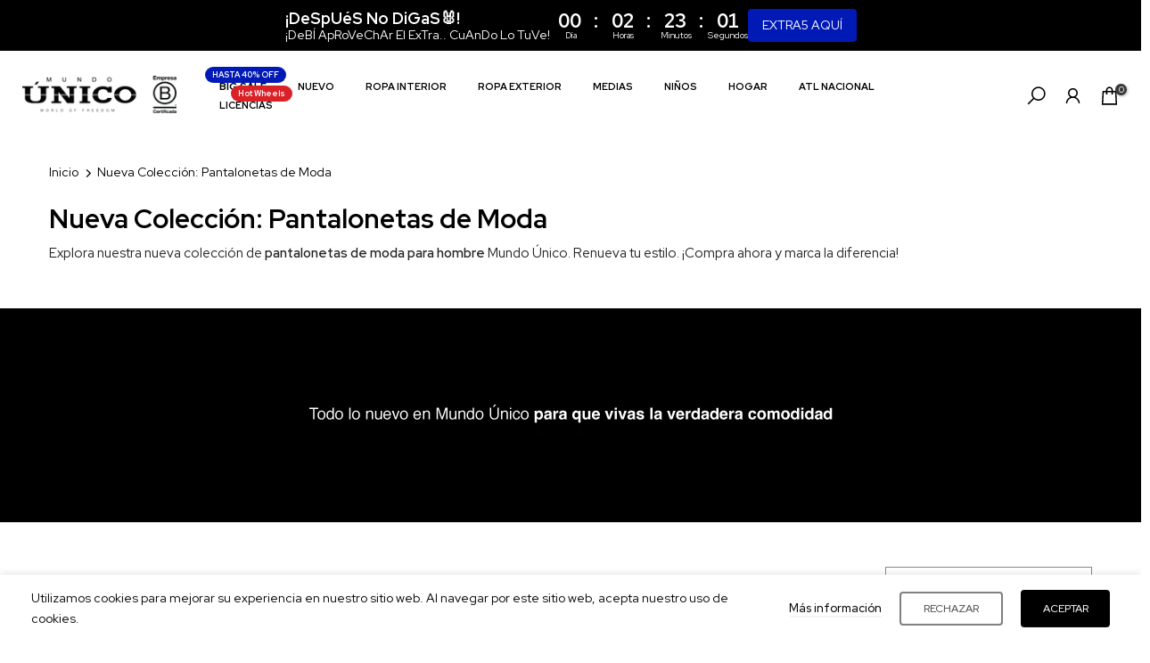

--- FILE ---
content_type: text/html; charset=utf-8
request_url: https://mundounico.com.co/collections/nueva-coleccion-pantalonetas-hombre/?section_id=facets
body_size: 1188
content:
<div id="shopify-section-facets" class="shopify-section t4s-section-filter t4s-section-admn2-fixed">

<div data-filter-links id="t4s-filter-hidden" class="t4s-filter-hidden is--t4s-filter-native t4s-drawer t4s-drawer__left" aria-hidden="true">
   <div class="t4s-drawer__header">
      <span>Filtrar</span>
      <button class="t4s-drawer__close" data-drawer-close aria-label="Cerrar búsqueda"><svg class="t4s-iconsvg-close" role="presentation" viewBox="0 0 16 14" width="16"><path d="M15 0L1 14m14 0L1 0" stroke="currentColor" fill="none" fill-rule="evenodd"></path></svg></button>
   </div>

   <div class="t4s-drawer__content">
      <div class="t4s-drawer__main">
         <div data-t4s-scroll-me class="t4s-drawer__scroll t4s-current-scrollbar">
            <form id="FacetFiltersForm" data-sidebar-links class="t4s-facets__form t4s-row t4s-g-0"><div class="custom-filter-block">
                           <h5 onclick="showFilter(1)" class="t4s-facet-title">Silueta<i class="las la-angle-down"></i></h5>
                           <div style="display:none;"" id="blockid_1" class="t4s-col-item t4s-col-12 t4s-facet is--blockidsilueta">
                                 <div class="t4s-facet-content">
                                    <ul class="t4s-filter__values is--style-checkbox t4s-current-scrollbar"><li ><a href="/collections/nueva-coleccion-pantalonetas-hombre?filter.p.m.custom.silueta=SUNGA"><div class="t4s-checkbox-wrapper t4s-pr t4s-oh"><svg focusable="false" viewBox="0 0 24 24" width="14" height="14" role="presentation"><path fill="currentColor" d="M9 20l-7-7 3-3 4 4L19 4l3 3z"></path></svg></div>SUNGA<span class="t4s-value-count">(7)</span></a></li></ul>
                                 </div>
                           </div>
                          </div><div class="custom-filter-block">
                           <h5 onclick="showFilter(2)" class="t4s-facet-title">Talla<i class="las la-angle-down"></i></h5>
                           <div style="display:none;"" id="blockid_2" class="t4s-col-item t4s-col-12 t4s-facet is--blockidtalla">
                                 <div class="t4s-facet-content">
                                    <ul class="t4s-filter__values is--style-checkbox t4s-current-scrollbar"><li ><a href="/collections/nueva-coleccion-pantalonetas-hombre?filter.v.option.talla=S"><div class="t4s-checkbox-wrapper t4s-pr t4s-oh"><svg focusable="false" viewBox="0 0 24 24" width="14" height="14" role="presentation"><path fill="currentColor" d="M9 20l-7-7 3-3 4 4L19 4l3 3z"></path></svg></div>S<span class="t4s-value-count">(6)</span></a></li><li ><a href="/collections/nueva-coleccion-pantalonetas-hombre?filter.v.option.talla=M"><div class="t4s-checkbox-wrapper t4s-pr t4s-oh"><svg focusable="false" viewBox="0 0 24 24" width="14" height="14" role="presentation"><path fill="currentColor" d="M9 20l-7-7 3-3 4 4L19 4l3 3z"></path></svg></div>M<span class="t4s-value-count">(6)</span></a></li><li ><a href="/collections/nueva-coleccion-pantalonetas-hombre?filter.v.option.talla=L"><div class="t4s-checkbox-wrapper t4s-pr t4s-oh"><svg focusable="false" viewBox="0 0 24 24" width="14" height="14" role="presentation"><path fill="currentColor" d="M9 20l-7-7 3-3 4 4L19 4l3 3z"></path></svg></div>L<span class="t4s-value-count">(6)</span></a></li><li ><a href="/collections/nueva-coleccion-pantalonetas-hombre?filter.v.option.talla=XL"><div class="t4s-checkbox-wrapper t4s-pr t4s-oh"><svg focusable="false" viewBox="0 0 24 24" width="14" height="14" role="presentation"><path fill="currentColor" d="M9 20l-7-7 3-3 4 4L19 4l3 3z"></path></svg></div>XL<span class="t4s-value-count">(6)</span></a></li><li ><a href="/collections/nueva-coleccion-pantalonetas-hombre?filter.v.option.talla=XX"><div class="t4s-checkbox-wrapper t4s-pr t4s-oh"><svg focusable="false" viewBox="0 0 24 24" width="14" height="14" role="presentation"><path fill="currentColor" d="M9 20l-7-7 3-3 4 4L19 4l3 3z"></path></svg></div>XX<span class="t4s-value-count">(6)</span></a></li><li ><a href="/collections/nueva-coleccion-pantalonetas-hombre?filter.v.option.talla=4"><div class="t4s-checkbox-wrapper t4s-pr t4s-oh"><svg focusable="false" viewBox="0 0 24 24" width="14" height="14" role="presentation"><path fill="currentColor" d="M9 20l-7-7 3-3 4 4L19 4l3 3z"></path></svg></div>4<span class="t4s-value-count">(1)</span></a></li><li ><a href="/collections/nueva-coleccion-pantalonetas-hombre?filter.v.option.talla=6"><div class="t4s-checkbox-wrapper t4s-pr t4s-oh"><svg focusable="false" viewBox="0 0 24 24" width="14" height="14" role="presentation"><path fill="currentColor" d="M9 20l-7-7 3-3 4 4L19 4l3 3z"></path></svg></div>6<span class="t4s-value-count">(1)</span></a></li><li ><a href="/collections/nueva-coleccion-pantalonetas-hombre?filter.v.option.talla=8"><div class="t4s-checkbox-wrapper t4s-pr t4s-oh"><svg focusable="false" viewBox="0 0 24 24" width="14" height="14" role="presentation"><path fill="currentColor" d="M9 20l-7-7 3-3 4 4L19 4l3 3z"></path></svg></div>8<span class="t4s-value-count">(1)</span></a></li><li ><a href="/collections/nueva-coleccion-pantalonetas-hombre?filter.v.option.talla=10"><div class="t4s-checkbox-wrapper t4s-pr t4s-oh"><svg focusable="false" viewBox="0 0 24 24" width="14" height="14" role="presentation"><path fill="currentColor" d="M9 20l-7-7 3-3 4 4L19 4l3 3z"></path></svg></div>10<span class="t4s-value-count">(1)</span></a></li><li ><a href="/collections/nueva-coleccion-pantalonetas-hombre?filter.v.option.talla=12"><div class="t4s-checkbox-wrapper t4s-pr t4s-oh"><svg focusable="false" viewBox="0 0 24 24" width="14" height="14" role="presentation"><path fill="currentColor" d="M9 20l-7-7 3-3 4 4L19 4l3 3z"></path></svg></div>12<span class="t4s-value-count">(1)</span></a></li><li ><a href="/collections/nueva-coleccion-pantalonetas-hombre?filter.v.option.talla=14"><div class="t4s-checkbox-wrapper t4s-pr t4s-oh"><svg focusable="false" viewBox="0 0 24 24" width="14" height="14" role="presentation"><path fill="currentColor" d="M9 20l-7-7 3-3 4 4L19 4l3 3z"></path></svg></div>14<span class="t4s-value-count">(1)</span></a></li><li ><a href="/collections/nueva-coleccion-pantalonetas-hombre?filter.v.option.talla=16"><div class="t4s-checkbox-wrapper t4s-pr t4s-oh"><svg focusable="false" viewBox="0 0 24 24" width="14" height="14" role="presentation"><path fill="currentColor" d="M9 20l-7-7 3-3 4 4L19 4l3 3z"></path></svg></div>16<span class="t4s-value-count">(1)</span></a></li></ul>
                                 </div>
                           </div>
                          </div><div class="custom-filter-block">
                           <h5 onclick="showFilter(3)" class="t4s-facet-title">Material<i class="las la-angle-down"></i></h5>
                           <div style="display:none;"" id="blockid_3" class="t4s-col-item t4s-col-12 t4s-facet is--blockidmaterial">
                                 <div class="t4s-facet-content">
                                    <ul class="t4s-filter__values is--style-checkbox t4s-current-scrollbar"><li ><a href="/collections/nueva-coleccion-pantalonetas-hombre?filter.p.m.custom.composicion=POLI%C3%89STER%2FELASTANO"><div class="t4s-checkbox-wrapper t4s-pr t4s-oh"><svg focusable="false" viewBox="0 0 24 24" width="14" height="14" role="presentation"><path fill="currentColor" d="M9 20l-7-7 3-3 4 4L19 4l3 3z"></path></svg></div>POLIÉSTER/ELASTANO<span class="t4s-value-count">(7)</span></a></li></ul>
                                 </div>
                           </div>
                          </div><div class="custom-filter-block">
                           <h5 onclick="showFilter(4)" class="t4s-facet-title">Color<i class="las la-angle-down"></i></h5>
                           <div style="display:none;"" id="blockid_4" class="t4s-col-item t4s-col-12 t4s-facet is--blockidColor">

                              <div class="t4s-facet-content">
                                 <ul class="t4s-filter__values is--style-color t4s-current-scrollbar"><li ><a href="/collections/nueva-coleccion-pantalonetas-hombre?filter.v.option.color=AZUL"><div class="t4s-filter_color t4s-pr t4s-oh"><span class="bg_color_azul lazyloadt4s"></span><svg focusable="false" viewBox="0 0 24 24" width="14" height="14" role="presentation"><path fill="currentColor" d="M9 20l-7-7 3-3 4 4L19 4l3 3z"></path></svg></div> AZUL<span class="t4s-value-count">(3)</span></a></li><li ><a href="/collections/nueva-coleccion-pantalonetas-hombre?filter.v.option.color=BEIGE"><div class="t4s-filter_color t4s-pr t4s-oh"><span class="bg_color_beige lazyloadt4s"></span><svg focusable="false" viewBox="0 0 24 24" width="14" height="14" role="presentation"><path fill="currentColor" d="M9 20l-7-7 3-3 4 4L19 4l3 3z"></path></svg></div> BEIGE<span class="t4s-value-count">(1)</span></a></li><li ><a href="/collections/nueva-coleccion-pantalonetas-hombre?filter.v.option.color=VERDE"><div class="t4s-filter_color t4s-pr t4s-oh"><span class="bg_color_verde lazyloadt4s"></span><svg focusable="false" viewBox="0 0 24 24" width="14" height="14" role="presentation"><path fill="currentColor" d="M9 20l-7-7 3-3 4 4L19 4l3 3z"></path></svg></div> VERDE<span class="t4s-value-count">(3)</span></a></li></ul>
                              </div>
                            </div>
                          </div><div class="custom-filter-block">
                           <h5 onclick="showFilter(5)" class="t4s-facet-title">Precio<i class="las la-angle-down"></i></h5>
                           <div style="display:none;"" id="blockid_5" class="t4s-col-item t4s-col-12 t4s-facet is--blockid_price">
                              <div class="t4s-price_slider_wrapper">
                                <div class="t4s-price_slider"></div>
                                <div class="t4s-price_slider_amount" data-step="1" data-maxstr='filter.v.price.lte' data-minstr='filter.v.price.gte'>
                                  <input type="hidden" class="t4s-url_price" name="url_price" value="">
                                  <input type="hidden" class="t4s-min_price" name="min_price" value="0" data-min="0" placeholder="Min price">
                                  <input type="hidden" class="t4s-max_price" name="max_price" value="19999000" data-max="19999000" placeholder="Max price">
                                  <div class="t4s-price_steps_slider"></div>
                                  <button type="button" class="t4s-price_slider_btn t4s-dn">Filtrar</button>
                                  <div class="t4s-price_label">
                                    Precio: <span class="t4s-from">$0</span> — <span class="t4s-to">$199.990</span>
                                  </div>
                                </div>
                              </div>
                           </div>
                        </div><div class="custom-filter-block">
                           <h5 onclick="showFilter(6)" class="t4s-facet-title">Disponibilidad<i class="las la-angle-down"></i></h5>
                           <div style="display:none;"" id="blockid_6" class="t4s-col-item t4s-col-12 t4s-facet is--blockiddisponibilidad">
                                 <div class="t4s-facet-content">
                                    <ul class="t4s-filter__values is--style-checkbox t4s-current-scrollbar"><li ><a href="/collections/nueva-coleccion-pantalonetas-hombre?filter.v.availability=1"><div class="t4s-checkbox-wrapper t4s-pr t4s-oh"><svg focusable="false" viewBox="0 0 24 24" width="14" height="14" role="presentation"><path fill="currentColor" d="M9 20l-7-7 3-3 4 4L19 4l3 3z"></path></svg></div>En existencia<span class="t4s-value-count">(7)</span></a></li><li ><a href="/collections/nueva-coleccion-pantalonetas-hombre?filter.v.availability=0"><div class="t4s-checkbox-wrapper t4s-pr t4s-oh"><svg focusable="false" viewBox="0 0 24 24" width="14" height="14" role="presentation"><path fill="currentColor" d="M9 20l-7-7 3-3 4 4L19 4l3 3z"></path></svg></div>Agotado<span class="t4s-value-count">(7)</span></a></li></ul>
                                 </div>
                           </div>
                          </div></form>
         </div>
      </div></div>
</div>

<script>

function showFilter(position) {


    // Verifica si el bloque correspondiente a la posición especificada está actualmente visible
    var blockId = "blockid_" + position;
    var block = document.getElementById(blockId);
    if (block && block.style.display === "block") {
        // Si ya está visible, lo oculta
        block.style.display = "none";
    } else {
        // Oculta todos los bloques del 1 al 20
        for (var i = 1; i <= 20; i++) {
            var tempBlockId = "blockid_" + i;
            var tempBlock = document.getElementById(tempBlockId);
            if (tempBlock) {
                tempBlock.style.display = "none";
            }
        }
        
        // Muestra el bloque correspondiente a la posición especificada
        if (block) {
            block.style.display = "block";
        }
    }

  
    // Verifica si el bloque correspondiente a la posición especificada está actualmente visible
    var blockId2 = "blockid_" + position;
    var block2 = document.querySelector(".t4s-drawer__main" + " #" + blockId2);
    if (block2 && block2.style.display === "block") {
        // Si ya está visible, lo oculta
        block2.style.display = "none";
    } else {
        // Oculta todos los bloques del 1 al 20
        for (var i = 1; i <= 20; i++) {
            var tempBlockId2 = "blockid_" + i;
            var tempBlock2 = document.querySelector(".t4s-drawer__main" + " #" + tempBlockId2);
            if (tempBlock2) {
                tempBlock2.style.display = "none";
            }
        }
        
        // Muestra el bloque correspondiente a la posición especificada
        if (block2) {
            block2.style.display = "block";
        }
    }


  
}


</script></div>

--- FILE ---
content_type: text/css
request_url: https://mundounico.com.co/cdn/shop/t/409/assets/custom.css?v=44634670891283798681769310129
body_size: 2237
content:
.t4s-pr-style5 .t4s-product-btns2{opacity:1;visibility:visible}a.t4s-pr-item-btn.t4s-pr-wishlist.t4s-tooltip-actived{color:#000}.t4s-pr-style5 .t4s-product-badge{left:0;top:0}.t4s-product-badge>span{display:inline-flex;justify-content:center;align-items:center;min-width:85px;min-height:28px;font-size:14px;margin-bottom:5px;text-transform:capitalize}.custom-toplist-image{margin-bottom:5px;max-width:200px}.t4s-tabs-pr-ul a{border-radius:0;font-weight:700}.t4s-extra-link a{text-decoration:underline;text-transform:uppercase;letter-spacing:.5px;font-size:12px!important}button.t4s-fbt__submit.t4s-btn-loading__svg{background-color:#000}.t4s-product-tabs-wrapper .t4s-tabs-ul.t4s-flicky-slider{margin-bottom:15px}.t4s-quantity-wrapper.t4s-quantity-cart-item,button.t4s-btn__checkout.t4s-btn.t4s-btn-base.t4s-btn-style-default.t4s-btn-size-large.t4s-btn-color-custom1.t4s-btn-effect-default.t4s-w-100.t4s-justify-content-center.t4s-truncate,.t4s-dropdown__sortby button[data-dropdown-open]{border-radius:0}.t4s-footer-link.t4s-footer-link-active{color:#fff}i.las.la-angle-down{font-size:15px;margin-left:3px}.t4s-top-heading.t4s_des_title_1.t4s-text-start.t4s-heading-has-btn .t4s-head-btn{position:absolute;right:20px;text-decoration:underline}.t4s-top-heading.t4s_des_title_1.t4s-text-start.t4s-heading-has-btn a.t4s-btn.t4s-btn-base.t4s-btn-style-link.t4s-btn-size-medium.t4s-btn-icon-false.t4s-btn-color-dark.t4s-btn-rounded-{text-decoration:underline}.t4s-heading-has-btn{position:relative;flex-wrap:wrap}.t4s-top-heading.t4s_des_title_1.t4s-text-start.t4s-heading-has-btn span.t4s-section-des.t4s-subtitle{width:100%}.t4s-top-heading.t4s_des_title_1.t4s-text-start.t4s-heading-has-btn span.t4s-section-des.t4s-subtitle{font-style:normal!important}.t4s_box_pr_grid.t4s-products.t4s-justify-content-center,.t4s-flicky-slider.t4s_box_pr_slider.t4s-products.t4s-text-default.t4s_rationt.t4s_position_8.t4s_cover{border-bottom:1px solid #BABABA}div#t4s-mini_cart{z-index:100000}.t4s-product-qs-inner .t4s-swatch__item.is-sw__color{min-width:33px!important;min-height:32px!important}.t4s-newsletter__inner .t4s-newsletter__submit{font-weight:700;font-size:13px!important;padding:8px 0!important}.hidden{display:none}span.t4s-accor-item-nav{background-color:#b1b1b1}.tabs{display:flex;justify-content:center;gap:20px;font-size:16px;border-bottom:1px solid black}.tab{cursor:pointer;padding:10px 10px 15px;text-align:center;display:flex;align-items:center}.tabContent{display:none}.tabContent.active{display:block!important}.accordion-inner-body{padding:15px 0}.accordion-inner-body p{margin-bottom:0}p.t4s-agree__checkbox.t4s-pr.t4s-d-inline-block a{text-decoration:underline}a.t4s-product-form__btn.t4s-pr-wishlist.t4s-tooltip-actived{position:absolute!important;right:0;top:0;border:none}.t4s-container-.t4s-product-quick-view a.t4s-product-form__btn.t4s-pr-wishlist{position:absolute!important;right:30px;top:30px;border:none}span.t4s-badge-item{padding:6px 5px;font-weight:600;margin:2px 0!important;font-size:12.5px;letter-spacing:.5px}span.t4s-badge-item.t4s-badge-custom.t4s-badge-hecho-con-2-br-botellas-pet{min-width:110px}.t4s-product .t4s-product-badge{flex-direction:column-reverse}span.t4s-badge-item.t4s-badge-custom.t4s-badge-mas-vendido{background-color:#000;min-width:110px}.accordion-button[aria-expanded=true] .accordion-arrow,.accordion-inner-button[aria-expanded=true] .accordion-arrow{transform:rotate(90deg)!important}.t4s-customer.is--activate,.t4s-customer.is--login,.t4s-customer.is--register,.t4s-customer.is--reset-password{margin:0 auto!important;min-height:max-content;padding-bottom:50px}.t4s-count-box{width:13px;height:13px;line-height:13px;top:-10px}a.t4s-pr-item-btn.t4s-pr-quickview .t4s-text-pr{display:none!important}.t4s-pr-style5 .t4s-product-btns{flex-direction:row!important;gap:3px;padding:5px}.t4s-container-.t4s-product-quick-view .t4s-product_meta{margin-bottom:10px}.t4s-container-.t4s-product-quick-view .t4s-product__price-review{border-bottom:1px solid #cbcbcb;padding-bottom:22px}.t4s-container-.t4s-product-quick-view .t4s-extra-link{margin-bottom:0;position:absolute;top:210px;right:0}.t4s-container-.t4s-product-quick-view .t4s-swatch__item.is-sw__color{min-width:30px;border-radius:40px}span.t4s-value-count{display:none}.la-shopping-bag{font-size:29px}.t4s-main-store-locator .mapboxgl-popup-content{width:300px}span.t4s-badge-item.t4s-badge-custom{min-width:min-content}span.t4s-badge-item.t4s-badge-custom.t4s-badge-25-,span.t4s-badge-item.t4s-badge-custom.t4s-badge-25{background-color:#e21e1f;color:#fff}span.t4s-badge-item.t4s-badge-custom.t4s-badge-nuevo{background-color:#000}span.t4s-badge-item.t4s-badge-custom.t4s-badge-50-off,span.t4s-badge-item.t4s-badge-custom.t4s-badge-40-off,span.t4s-badge-item.t4s-badge-custom.t4s-badge-25-off{background-color:red}span.t4s-badge-item.t4s-badge-custom.t4s-badge-20,span.t4s-badge-item.t4s-badge-custom.t4s-badge-10-,span.t4s-badge-item.t4s-badge-custom.t4s-badge-10{background-color:#e21e1f;color:#fff}span.t4s-badge-item.t4s-badge-custom.t4s-badge-brief-x-4-184-990,span.t4s-badge-item.t4s-badge-custom.t4s-badge-corto-x-4-194-990,span.t4s-badge-item.t4s-badge-custom.t4s-badge-medio-x-4-219-990{background-color:red}span.t4s-badge-item.t4s-badge-custom.t4s-badge-custom.t4s-badge-regalos-50-000,span.t4s-badge-item.t4s-badge-custom.t4s-badge-custom.t4s-badge-regalos-100-000,span.t4s-badge-item.t4s-badge-custom.t4s-badge-custom.t4s-badge-regalos-150-000,span.t4s-badge-item.t4s-badge-custom.t4s-badge-custom.t4s-badge-regalos-200-000{background-color:#a4040c}button.t4s-pp_cookies__accept-btn{border:2px solid black}p.t4s-inventory_message.t4s-dn.t4s-ch.t4s-lh-1.t4s-fwm span.t4s-count{color:red!important}.mob-banner-menu{width:100%;height:fit-content}.mob-banner-menu img{min-width:100%}span.t4s-badge-item.t4s-badge-custom.t4s-badge-extra-15{background-color:red}span.t4s-badge-item.t4s-badge-custom.t4s-badge-30-gift-night,span.t4s-badge-item.t4s-badge-custom.t4s-badge-40-gift-night{background-color:#000}span.t4s-badge-item.t4s-badge-custom.t4s-badge-love-sale,span.t4s-badge-item.t4s-badge-custom.t4s-badge-30-off,span.t4s-badge-item.t4s-badge-custom.t4s-badge-28-,span.t4s-badge-item.t4s-badge-custom.t4s-badge-28{background-color:red}span.t4s-badge-item.t4s-badge-custom.t4s-badge-sale{background-color:#0a6f7b}span.t4s-badge-item.t4s-badge-custom.t4s-badge-30,span.t4s-badge-item.t4s-badge-custom.t4s-badge-30-,span.t4s-badge-item.t4s-badge-custom.t4s-badge-40-,span.t4s-badge-item.t4s-badge-custom.t4s-badge-40,span.t4s-badge-item.t4s-badge-custom.t4s-badge-50-,span.t4s-badge-item.t4s-badge-custom.t4s-badge-50{background-color:#e21e1f;color:#fff}span.t4s-badge-item.t4s-badge-custom.t4s-badge-extra-10,span.t4s-badge-item.t4s-badge-custom.t4s-badge-extra-10-{background-color:#000}span.t4s-badge-item.t4s-badge-custom.t4s-badge-20-{background-color:#e21e1f;color:#fff}span.t4s-badge-item.t4s-badge-custom.t4s-badge-3-x-157-990,span.t4s-badge-item.t4s-badge-custom.t4s-badge-3-x-141-990,span.t4s-badge-item.t4s-badge-custom.t4s-badge-3-x-129-990{background-color:#057c69;color:#fff}span.t4s-badge-item.t4s-badge-custom.t4s-badge-3-x-115-990{background-color:#00d0ff;color:#000}span.t4s-badge-item.t4s-badge-custom.t4s-badge-ruta,span.t4s-badge-item.t4s-badge-custom.t4s-badge-entrenamiento{background-color:#000;color:#fff}span.t4s-badge-item.t4s-badge-custom.t4s-badge-40-addi{background-color:#1d68d7;color:#fff}span.t4s-badge-item.t4s-badge-custom.t4s-badge-29,span.t4s-badge-item.t4s-badge-custom.t4s-badge-29-{background-color:#0ff;color:#000}span.t4s-badge-item.t4s-badge-custom.t4s-badge-3-und-20{background-color:#05f9f9;color:#000}span.t4s-badge-item.t4s-badge-custom.t4s-badge-x-4-159-000,span.t4s-badge-item.t4s-badge-custom.t4s-badge-x-4-193-000,span.t4s-badge-item.t4s-badge-custom.t4s-badge-x-4-207-000,span.t4s-badge-item.t4s-badge-custom.t4s-badge-x-4-224-000{background-color:#01582d;color:#fff}span.t4s-badge-item.t4s-badge-custom.t4s-badge-15,span.t4s-badge-item.t4s-badge-custom.t4s-badge-15-{background-color:#e21e1f;color:#fff}span.t4s-badge-item.t4s-badge-custom.t4s-badge-summer-sale{background-color:#6c84b2;color:#fff}.t4s-btn.t4s-btn-custom{cursor:pointer}span.t4s-badge-item.t4s-badge-custom.t4s-badge-mas-vendidos-\1f525 {background-color:#000}.gfb-style-material_filled .message .dismiss{top:4px;right:8px;display:none}span.t4s-badge-item.t4s-badge-custom.t4s-badge-4-x-207-000,span.t4s-badge-item.t4s-badge-custom.t4s-badge-4-x-224-000,span.t4s-badge-item.t4s-badge-custom.t4s-badge-4-x-159-000,span.t4s-badge-item.t4s-badge-custom.t4s-badge-4-x-193-000{background-color:#656565;color:#fff}span.t4s-badge-item.t4s-badge-custom.t4s-badge-35,span.t4s-badge-item.t4s-badge-custom.t4s-badge-35-{background-color:#ce0607}span.t4s-badge-item.t4s-badge-custom.t4s-badge-medical{background-color:#0f958d}span.t4s-badge-item.t4s-badge-custom.t4s-badge-regala-a-papa{background-color:#15587a}span.t4s-badge-item.t4s-badge-custom.t4s-badge-tejido-modal{background-color:#866a55}span.t4s-badge-item.t4s-badge-custom.t4s-badge-semi-ajustable,span.t4s-badge-item.t4s-badge-custom.t4s-badge-envio-gratis{background-color:#000}span.t4s-badge-item.t4s-badge-custom.t4s-badge-55{background-color:#ce0607}span.t4s-badge-item.t4s-badge-custom.t4s-badge-45{background-color:#e21e1f;color:#fff}span.t4s-badge-item.t4s-badge-custom.t4s-badge-solo-x-39-990{background-color:#333}span.t4s-badge-item.t4s-badge-custom.t4s-badge-60{background-color:#e21e1f;color:#fff}span.t4s-badge-item.t4s-badge-custom.t4s-badge-modorosa{background-color:#f2659b;color:#fff}span.t4s-badge-item.t4s-badge-custom.t4s-badge-relax-sale{background-color:#327dc0;color:#fff}span.t4s-badge-item.t4s-badge-custom.t4s-badge-comfort-mode,span.t4s-badge-item.t4s-badge-custom.t4s-badge-comfort-mode-{background-color:#c10000;color:#fff}span.t4s-badge-item.t4s-badge-custom.t4s-badge-ahorra-verde{background-color:#00a443;color:#fff}span.t4s-badge-item.t4s-badge-custom.t4s-badge-44,span.t4s-badge-item.t4s-badge-custom.t4s-badge-44-,span.t4s-badge-item.t4s-badge-custom.t4s-badge-33,span.t4s-badge-item.t4s-badge-custom.t4s-badge-33-,span.t4s-badge-item.t4s-badge-custom.t4s-badge-22,span.t4s-badge-item.t4s-badge-custom.t4s-badge-22-,span.t4s-badge-item.t4s-badge-custom.t4s-badge-11,span.t4s-badge-item.t4s-badge-custom.t4s-badge-11-{background-color:#ea6b46;color:#fff}span.t4s-badge-item.t4s-badge-custom.t4s-badge-10-black,span.t4s-badge-item.t4s-badge-custom.t4s-badge-10-black-,span.t4s-badge-item.t4s-badge-custom.t4s-badge-15-black,span.t4s-badge-item.t4s-badge-custom.t4s-badge-15-black-,span.t4s-badge-item.t4s-badge-custom.t4s-badge-20-black,span.t4s-badge-item.t4s-badge-custom.t4s-badge-20-black-,span.t4s-badge-item.t4s-badge-custom.t4s-badge-25-black,span.t4s-badge-item.t4s-badge-custom.t4s-badge-25-black-,span.t4s-badge-item.t4s-badge-custom.t4s-badge-30-black,span.t4s-badge-item.t4s-badge-custom.t4s-badge-30-black-,span.t4s-badge-item.t4s-badge-custom.t4s-badge-40-black,span.t4s-badge-item.t4s-badge-custom.t4s-badge-40-black-,span.t4s-badge-item.t4s-badge-custom.t4s-badge-50-black,span.t4s-badge-item.t4s-badge-custom.t4s-badge-50-black-{background-color:#ff0;color:#000}span.t4s-badge-item.t4s-badge-custom.t4s-badge-cyber-monday,span.t4s-badge-item.t4s-badge-custom.t4s-badge-cybermonday{background-color:#df23ff;color:#fff}span.t4s-badge-item.t4s-badge-custom.t4s-badge-regala-a-n{background-color:#01a54c;color:#fff}span.t4s-badge-item.t4s-badge-custom.t4s-badge-regalable{background-color:#056433;color:#fff}span.t4s-badge-item.t4s-badge-custom.t4s-badge-tricampeon{background-color:#03b35e;color:#fff}span.t4s-badge-item.t4s-badge-custom.t4s-badge-paga3ylleva4{background-color:#b5b0aa;color:#000}@media (min-width: 1025px){.custom-tabs-banner-left{width:30%}.custom-tabs-banner-right{width:70%;display:grid;align-items:center}div#t4s-tab-destemplate--22583322378530__main{padding:0 120px}.t4s-sub-menu{min-height:350px}.hide-desktop{display:none!important}.imagen-coleccion{width:25%;display:flex;align-items:flex-start;justify-content:Center;padding:0 4px;height:360px}.imagen-coleccion img{height:fit-content}.t4s-custom-col.t4s-col-border-none.t4s-col-item.t4s-col-lg-15.t4s-col-md-15.t4s-col-12.bl-footer-4{padding-bottom:40px}.ysdWhatsappApp__sticky-btn{bottom:6%!important}.t4s-image-text .t4s-image-text-content{padding-left:10%;padding-right:10%}.t4s-sidebar{flex:0 0 auto;width:100%;display:flex;align-items:center;justify-content:center;margin-bottom:20px}.t4s-custom-col.t4s-col-border-none.t4s-col-item.t4s-col-lg-15.t4s-col-md-15.t4s-col-12.bl-footer-8 .t4s-footer-menu.t4s-footer-menu-style1{margin-bottom:35px!important}.custom-banner-empty{margin-bottom:50px;display:block}}@media (max-width: 1024px){.t4s-extra-link{position:static!important}.imagen-coleccion{margin:15px 0}}@media (min-width: 768px) and (max-width: 1024px){.custom-tabs-banner-left{width:30%;display:grid;align-items:center}.custom-tabs-banner-right{width:70%;display:grid;align-items:center}.hide-desktop{display:none}.imagen-coleccion{width:50%;display:flex;align-items:center;justify-content:Center}.imagen-coleccion img{height:-webkit-fill-available}.carousel-item{background-size:cover}span.t4s-section-des.t4s-subtitle{padding:0 12%}}@media (max-width: 767px){.custom-tabs-banner{flex-direction:column}.custom-tabs-banner-left{margin-bottom:30px}.custom-tabs-banner-right{align-items:center}.custom-toplist-image{max-width:100px}.imagenes-banner{width:80px}button.t4s-product-form__submit.t4s-btn.t4s-btn-base.t4s-btn-style-default.t4s-btn-color-custom1.t4s-w-100.t4s-justify-content-center.t4s-btn-effect-sweep-to-top.t4s-btn-loading__svg{max-width:190px;margin-top:0}.t4s-facet{border:none!important;position:relative!important;display:flex;top:0!important}.t4s-filter-area{display:none!important}.custom-filter-block{display:flex!important;margin-left:10px;max-width:100%!important;padding-bottom:5px!important;margin-bottom:18px!important;width:100%}.heading-testimonials-star{width:100%}.hide-mobile{display:none}.t4s-type-accordion .t4s-accor-title{min-height:min-content;padding:6px 0}.t4s-type-accordion .t4s-accor-title span.t4s-accor-text{width:80%}.ysdWhatsappApp__sticky-btn{bottom:19%!important}a.t4s-product-form__btn.t4s-pr-wishlist{position:absolute!important;top:15px!important;right:0;border:none}.t4s-pin__popup.t4s-text-center.t4s_position_8.t4s_cover.t4s_ratioadapt a.t4s-pr-item-btn.t4s-pr-addtocart{background-color:#000!important;color:#fff}.t4s-drawer__header,.t4s-mb__menu li.t4s-item-level-0{background-color:#f3f3f3;font-weight:700}li.t4s-item-level-1{background-color:#fff;font-weight:500}.t4s-drawer__header span{font-weight:700}.t4s-pr-style5 .t4s-product-btns .t4s-pr-addtocart .t4s-text-pr{font-size:9px;letter-spacing:.2px}span.t4s-badge-item{padding:3px;margin:1px 0!important;font-size:9px;letter-spacing:.2px;min-height:fit-content;min-width:fit-content!important}.t4s-product-quick-view button.t4s-product-form__submit.t4s-btn.t4s-btn-base.t4s-btn-style-default.t4s-btn-color-primary.t4s-w-100.t4s-justify-content-center.t4s-btn-effect-default.t4s-btn-loading__svg{width:150px;margin-top:0}li.t4s-menu-item.t4s-item-level-2.is--current:last-child{font-weight:900}.t4s-product-quick-view .t4s-d-flex.t4s-flex-wrap{justify-content:center}.t4s-product .t4s-product-btns{position:relative!important;text-align:center;pointer-events:none;display:flex;justify-content:center;align-items:center;bottom:10px!important;padding:0!important}.t4s-product.t4s-pr-grid.t4s-pr-style5 .t4s-product-badge{display:flex;justify-content:center;flex-direction:row!important;gap:3px!important;height:fit-content;padding-bottom:15px;position:relative!important;flex-wrap:wrap;min-height:38px}.hide-mobile{display:none!important}a.t4s-pp_cookies__more-btn,button.t4s-pp_cookies__decline-btn,button.t4s-pp_cookies__accept-btn{padding:10px 2px!important;margin:0!important}.t4s-col-item.t4s-col-12.t4s-col-md-auto.t4s-popup_cookies_btns{gap:3px;display:flex;height:40px;align-items:center}span.t4s-lb_nav_mb{color:#fff!important}}
/*# sourceMappingURL=/cdn/shop/t/409/assets/custom.css.map?v=44634670891283798681769310129 */


--- FILE ---
content_type: text/css
request_url: https://mundounico.com.co/cdn/shop/t/409/assets/colors.css?v=160209688358255607191769310129
body_size: -277
content:
/*! Code css #t4s_custom_color */.t4s_lb_menu_new{background-color:#34c134;color:#fff}.t4s_lb_menu_hot{background-color:#e33131;color:#fff}.bg_color_amarillo.lazyloadt4sed{background-image:url(https://cdn.shopify.com/s/files/1/0108/3755/7314/files/Amarillo.png?v=1681757809)}.bg_color_azul.lazyloadt4sed{background-image:url(https://cdn.shopify.com/s/files/1/0108/3755/7314/files/Azul.png?v=1681757809)}.bg_color_blanco{--t4s-bg-color: #ffffff}.bg_color_cafe.lazyloadt4sed{background-image:url(https://cdn.shopify.com/s/files/1/0108/3755/7314/files/Cafe.png?v=1681757809)}.bg_color_dorado.lazyloadt4sed{background-image:url(https://cdn.shopify.com/s/files/1/0108/3755/7314/files/Dorado.png?v=1681757809)}.bg_color_morado.lazyloadt4sed{background-image:url(https://cdn.shopify.com/s/files/1/0108/3755/7314/files/Morado.png?v=1681757818)}.bg_color_gris.lazyloadt4sed{background-image:url(https://cdn.shopify.com/s/files/1/0108/3755/7314/files/Gris.png?v=1681758055)}.bg_color_plateado.lazyloadt4sed{background-image:url(https://cdn.shopify.com/s/files/1/0108/3755/7314/files/Plateado.png?v=1681757809)}.bg_color_neutro.lazyloadt4sed{background-image:url(https://cdn.shopify.com/s/files/1/0108/3755/7314/files/Neutro.png?v=1681757809)}.bg_color_rojo.lazyloadt4sed{background-image:url(https://cdn.shopify.com/s/files/1/0108/3755/7314/files/Rojo.png?v=1681757809)}.bg_color_naranja.lazyloadt4sed{background-image:url(https://cdn.shopify.com/s/files/1/0108/3755/7314/files/Naranja.png?v=1681757809)}.bg_color_rosado.lazyloadt4sed{background-image:url(https://cdn.shopify.com/s/files/1/0108/3755/7314/files/Rosado.png?v=1681757809)}.bg_color_multicolor.lazyloadt4sed{background-image:url(https://cdn.shopify.com/s/files/1/0108/3755/7314/files/Multicolor.png?v=1681757811)}.bg_color_verde.lazyloadt4sed{background-image:url(https://cdn.shopify.com/s/files/1/0108/3755/7314/files/Verde.png?v=1681757809)}.bg_color_negro{--t4s-bg-color: #000000}.bg_color_camuflado.lazyloadt4sed{background-image:url(https://cdn.shopify.com/s/files/1/0108/3755/7314/files/Camuflado.webp?v=1681758284)}span.bg_color_blanco.lazyloadt4sed{border:1px solid #e6e6e6}
/*# sourceMappingURL=/cdn/shop/t/409/assets/colors.css.map?v=160209688358255607191769310129 */


--- FILE ---
content_type: text/javascript
request_url: https://mundounico.com.co/cdn/shop/t/409/assets/giftcard-minicart.js?v=93904874666057511931769310129
body_size: 946
content:
document.addEventListener("DOMContentLoaded",()=>{if(window.meta?.product?.type==="Giftcard"){const removeFBT=()=>{const fbtSection=document.querySelector(".cbb-frequently-bought-container");return fbtSection?(fbtSection.remove(),console.log("\u{1F9F9} Se elimin\xF3 'Comprados juntos habitualmente'"),!0):!1};if(!removeFBT()){const observer=new MutationObserver(()=>{removeFBT()&&observer.disconnect()});observer.observe(document.body,{childList:!0,subtree:!0})}}localStorage.getItem("openMiniCartAfterReload")==="true"&&(localStorage.removeItem("openMiniCartAfterReload"),setTimeout(()=>{const cartTrigger=document.querySelector(".t4s-site-nav__cart a[data-drawer-options]");cartTrigger&&cartTrigger.click()},300));const showCartModal=(message,reloadAfterClose=!1)=>{const modal=document.getElementById("cart-alert-modal"),messageEl=document.getElementById("cart-alert-message"),closeBtn=document.getElementById("cart-alert-close");if(!modal||!messageEl||!closeBtn)return;messageEl.textContent=message,modal.style.display="flex";const closeHandler=()=>{modal.style.display="none",closeBtn.removeEventListener("click",closeHandler),reloadAfterClose&&window.location.reload()};closeBtn.addEventListener("click",closeHandler)},refreshMiniCart=async()=>{try{const htmlString=(await(await fetch("/?sections=mini-cart")).json())["mini-cart"],doc=new DOMParser().parseFromString(htmlString,"text/html"),newMiniCart=doc.querySelector("#t4s-mini_cart"),currentMiniCart=document.querySelector("#t4s-mini_cart");currentMiniCart&&newMiniCart&&(currentMiniCart.innerHTML=newMiniCart.innerHTML);const newCount=doc.querySelector("[data-cart-count]"),newTotal=doc.querySelector("[data-cart-tt-price]"),headerCount=document.querySelector("[data-cart-count]"),headerTotal=document.querySelector("[data-cart-tt-price]");return headerCount&&newCount&&(headerCount.textContent=newCount.textContent),headerTotal&&newTotal&&(headerTotal.textContent=newTotal.textContent),setTimeout(()=>{const cartTrigger=document.querySelector(".t4s-site-nav__cart a[data-drawer-options]");cartTrigger&&cartTrigger.click()},100),!0}catch(err){return console.error("\u274C Error refrescando el minicart:",err),!1}},handleAddToCart=async e=>{e.preventDefault(),e.stopImmediatePropagation();const isGiftCard=window.meta?.product?.type==="Giftcard",form=e.target.tagName==="FORM"?e.target:e.target.closest("form");if(!form){console.warn("\u26A0\uFE0F No se encontr\xF3 el formulario");return}const variantId=form.querySelector("input[name='id'], select[name='id']")?.value,quantityInput=form.querySelector("input[name='quantity']"),quantity=quantityInput&&parseInt(quantityInput.value,10)||1;if(!variantId){console.warn("\u26A0\uFE0F No se encontr\xF3");return}let giftCardProperties={};if(isGiftCard){const recipientEmail=form?.querySelector('input[name="properties[Recipient email]"]')?.value,recipientName=form?.querySelector('input[name="properties[Recipient name]"]')?.value,message=form?.querySelector('textarea[name="properties[Message]"]')?.value,sendOn=form?.querySelector('input[name="properties[Send on]"]')?.value,sendToRecipient=form?.querySelector('input[name="properties[__shopify_send_gift_card_to_recipient]"]')?.value,recipientCheckbox=form?.querySelector('input[name^="recipient-checkbox-"]')?.checked,timezoneOffset=form?.querySelector('input[name="properties[__shopify_offset]"]')?.value;recipientEmail&&(giftCardProperties["Recipient email"]=recipientEmail),recipientName&&(giftCardProperties["Recipient name"]=recipientName),message&&(giftCardProperties.Message=message),sendOn&&(giftCardProperties["Send on"]=sendOn),recipientCheckbox&&sendToRecipient&&(giftCardProperties.__shopify_send_gift_card_to_recipient=sendToRecipient),timezoneOffset&&(giftCardProperties.__shopify_offset=timezoneOffset),console.log("\uFFFD\uFFFD Datos del destinatario capturados:",giftCardProperties)}let cart;try{cart=await(await fetch("/cart.js")).json()}catch(err){console.error("\u274C Error obteniendo el carrito:",err);return}const hasGiftcard=cart.items.some(item=>item.product_type==="Giftcard"),hasNormal=cart.items.some(item=>item.product_type!=="Giftcard");let canAdd=!0;if(isGiftCard&&hasNormal){showCartModal(window.cartMessages?.giftcardWithProducts||"\u26A0\uFE0F No puedes a\xF1adir tarjeta de regalo cuando ya tienes productos en el carrito.");return}if(!isGiftCard&&hasGiftcard){try{await fetch("/cart/clear.js",{method:"POST"}),await fetch("/cart/add.js",{method:"POST",headers:{"Content-Type":"application/json"},body:JSON.stringify({id:variantId,quantity})}),localStorage.setItem("openMiniCartAfterReload","true"),showCartModal(window.cartMessages?.productsWithGiftcard||"\u26A0\uFE0F No puedes a\xF1adir productos normales mientras haya tarjeta de regalo en el carrito. Se reemplazar\xE1 la giftcard.",!0)}catch(err){console.error("\u274C Error al reemplazar giftcard:",err)}return}if(canAdd)try{const cartData={id:variantId,quantity};Object.keys(giftCardProperties).length>0&&(cartData.properties=giftCardProperties),console.log("\u{1F4E6} Enviando al carrito:",cartData);const res=await fetch("/cart/add.js",{method:"POST",headers:{"Content-Type":"application/json"},body:JSON.stringify(cartData)});localStorage.setItem("openMiniCartAfterReload","true"),window.location.reload()}catch(err){console.error("\u274C Error al agregar al carrito:",err)}};document.addEventListener("click",e=>{e.target.closest("[data-quantity-selector]")||!e.target.closest(".t4s-product-form__submit")||handleAddToCart(e)},!0),document.addEventListener("submit",e=>{(e.target.tagName==="FORM"&&e.target.classList.contains("t4s-product-form")?e.target:e.target.closest("form.t4s-product-form"))&&handleAddToCart(e)},!0)});
//# sourceMappingURL=/cdn/shop/t/409/assets/giftcard-minicart.js.map?v=93904874666057511931769310129


--- FILE ---
content_type: application/javascript
request_url: https://cdn.parcelifyapp.com/parcelify-components/v1/latest/es-countries-json.min.js
body_size: 12527
content:
"use strict";(self.webpackChunkparcelify_components=self.webpackChunkparcelify_components||[]).push([[3278],{9686:a=>{a.exports=JSON.parse('{"countries":{"AF":{"name":"Afganistán","labels":{"zip":"Código postal (opcional)"}},"AX":{"name":"Islas Åland"},"AL":{"name":"Albania","labels":{"zip":"Código postal (opcional)"}},"DZ":{"name":"Argelia"},"AD":{"name":"Andorra"},"AO":{"name":"Angola"},"AI":{"name":"Anguila"},"AG":{"name":"Antigua y Barbuda"},"AR":{"name":"Argentina","provinces":{"B":"Buenos Aires (provincia)","K":"Catamarca","H":"Chaco","U":"Chubut","C":"Ciudad Autónoma de Buenos Aires","X":"Córdoba","W":"Corrientes","E":"Entre Ríos","P":"Formosa","Y":"Jujuy","L":"La Pampa","F":"La Rioja","M":"Mendoza","N":"Misiones","Q":"Neuquén","R":"Río Negro","A":"Salta","J":"San Juan","D":"San Luis","Z":"Santa Cruz","S":"Santa Fe","G":"Santiago del Estero","V":"Tierra del Fuego","T":"Tucumán"},"labels":{"province":"Provincia"}},"AM":{"name":"Armenia"},"AW":{"name":"Aruba"},"AC":{"name":"Isla de la Ascensión"},"AU":{"name":"Australia","provinces":{"SA":"Australia Meridional","WA":"Australia Occidental","NSW":"Nueva Gales del Sur","QLD":"Queensland","TAS":"Tasmania","ACT":"Territorio de la Capital Australiana","NT":"Territorio del Norte","VIC":"Victoria"},"labels":{"city":"Suburbio","province":"Estado/territorio"}},"AT":{"name":"Austria","labels":{"address1":"Calle y número de casa","address2":"Dirección adicional (opcional)"}},"AZ":{"name":"Azerbaiyán"},"BS":{"name":"Bahamas"},"BH":{"name":"Baréin","labels":{"zip":"Código postal (opcional)"}},"BD":{"name":"Bangladés"},"BB":{"name":"Barbados","labels":{"zip":"Código postal (opcional)"}},"BY":{"name":"Bielorrusia"},"BE":{"name":"Bélgica"},"BZ":{"name":"Belice"},"BJ":{"name":"Benín"},"BM":{"name":"Bermudas"},"BT":{"name":"Bután","labels":{"zip":"Código postal (opcional)"}},"BO":{"name":"Bolivia"},"BA":{"name":"Bosnia-Herzegovina"},"BW":{"name":"Botsuana"},"BV":{"name":"Isla Bouvet","labels":{"zip":"Código postal (opcional)"}},"BR":{"name":"Brasil","provinces":{"AL":"Alagoas","AP":"Amapá","CE":"Ceará","DF":"Distrito Federal","AC":"Estado de Acre","AM":"Estado de Amazonas","BA":"Estado de Bahía","ES":"Estado de Espírito Santo","GO":"Estado de Goiás","MG":"Estado de Minas Gerais","RJ":"Estado de Río de Janeiro","MA":"Maranhão","MT":"Mato Grosso","MS":"Mato Grosso del Sur","PA":"Pará","PB":"Paraíba","PR":"Paraná","PE":"Pernambuco","PI":"Piauí","RN":"Río Grande del Norte","RS":"Río Grande del Sur","RO":"Rondonia","RR":"Roraima","SC":"Santa Catarina","SP":"São Paulo","SE":"Sergipe","TO":"Tocantins"},"labels":{"address1":"Calle y número de casa","province":"Estado"}},"IO":{"name":"Territorio Británico del Océano Índico","labels":{"zip":"Código postal (opcional)"}},"BN":{"name":"Brunéi"},"BG":{"name":"Bulgaria"},"BF":{"name":"Burkina Faso","labels":{"zip":"Código postal (opcional)"}},"BI":{"name":"Burundi"},"KH":{"name":"Camboya","labels":{"zip":"Código postal (opcional)"}},"CA":{"name":"Canadá","provinces":{"AB":"Alberta","BC":"Columbia Británica","PE":"Isla del Príncipe Eduardo","MB":"Manitoba","NS":"Nueva Escocia","NB":"Nuevo Brunswick","NU":"Nunavut","ON":"Ontario","QC":"Quebec","SK":"Saskatchewan","NL":"Terranova y Labrador","NT":"Territorios del Noroeste","YT":"Yukón"},"labels":{"province":"Provincia"}},"CV":{"name":"Cabo Verde","labels":{"zip":"Código postal (opcional)"}},"BQ":{"name":"Caribe neerlandés"},"KY":{"name":"Islas Caimán","labels":{"zip":"Código postal (opcional)"}},"CF":{"name":"República Centroafricana"},"TD":{"name":"Chad"},"CL":{"name":"Chile","provinces":{"AP":"Arica y Parinacota","TA":"Tarapacá","AN":"Antofagasta","AT":"Atacama","CO":"Coquimbo","VS":"Valparaíso","RM":"Santiago","LI":"O’Higgins","ML":"Maule","NB":"Ñuble","BI":"Biobío","AR":"Araucanía","LR":"Los Ríos","LL":"Los Lagos","AI":"Aysén","MA":"Magallanes"},"labels":{"zip":"Código postal (opcional)"}},"CN":{"name":"China","provinces":{"AH":"Anhui","CQ":"Chongqing","FJ":"Fujian","GS":"Gansu","GX":"Guangxi","GZ":"Guizhou","HI":"Hainan","HE":"Hebei","HL":"Heilongjiang","HA":"Henan","HB":"Hubei","HN":"Hunan","JS":"Jiangsu","JX":"Jiangxi","JL":"Jilin","LN":"Liaoning","NM":"Mongolia Interior","NX":"Ningxia","BJ":"Pekín","GD":"Provincia de Cantón","QH":"Qinghai","SN":"Shaanxi","SD":"Shandong","SH":"Shanghái","SX":"Shanxi","SC":"Sichuan","XJ":"Sinkiang","TJ":"Tianjin","YZ":"Tíbet","YN":"Yunnan","ZJ":"Zhejiang"},"labels":{"address1":"Dirección completa","province":"Provincia"}},"CX":{"name":"Isla Christmas"},"CC":{"name":"Islas Cocos"},"CO":{"name":"Colombia","provinces":{"DC":"Bogotá","AMA":"Amazonas","ANT":"Antioquia","ARA":"Arauca","SAP":"Archipiélago de San Andrés, Providencia y Santa Catalina","ATL":"Atlántico","BOL":"Bolívar","BOY":"Boyacá","CAL":"Caldas","CAQ":"Caquetá","CAS":"Casanare","CAU":"Cauca","CES":"Cesar","CHO":"Chocó","COR":"Córdoba","CUN":"Cundinamarca","GUA":"Guainía","GUV":"Guaviare","HUI":"Huila","LAG":"La Guajira","MAG":"Magdalena","MET":"Meta","NAR":"Nariño","NSA":"Norte de Santander","PUT":"Putumayo","QUI":"Quindío","RIS":"Risaralda","SAN":"Santander","SUC":"Sucre","TOL":"Tolima","VAC":"Valle del Cauca","VAU":"Vaupés","VID":"Vichada"},"labels":{"province":"Provincia"}},"KM":{"name":"Comoras"},"CG":{"name":"República del Congo"},"CD":{"name":"República Democrática del Congo"},"CK":{"name":"Islas Cook"},"CR":{"name":"Costa Rica","provinces":{"CR-H":"Heredia","CR-L":"Limón","CR-A":"Provincia de Alajuela","CR-C":"Provincia de Cartago","CR-G":"Provincia de Guanacaste","CR-SJ":"Provincia de San José","CR-P":"Puntarenas"},"labels":{"province":"Provincia","zip":"Código postal (opcional)"}},"HR":{"name":"Croacia"},"CU":{"name":"Cuba","labels":{"zip":"Código postal (opcional)"}},"CW":{"name":"Curazao"},"CY":{"name":"Chipre"},"CZ":{"name":"República Checa"},"CI":{"name":"Costa de Marfil"},"DK":{"name":"Dinamarca","labels":{"address1":"Calle y número de casa"}},"DJ":{"name":"Yibuti"},"DM":{"name":"Dominica"},"DO":{"name":"República Dominicana","labels":{"zip":"Código postal (opcional)"}},"EC":{"name":"Ecuador"},"EG":{"name":"Egipto","provinces":{"SU":"6 de octubre","ALX":"Alejandría","AST":"Asiut","ASN":"Asuán","BH":"Behera","BNS":"Beni Suef","KB":"Caliubia","DK":"Dacalia","DT":"Damieta","C":"El Cairo","FYM":"Fayún","SUZ":"Gobernación de Suez","GZ":"Guiza","HU":"Helwan","IS":"Ismailia","KFS":"Kafr el Sheij","LX":"Lúxor","BA":"Mar Rojo","MT":"Matrú","MN":"Menia","MNF":"Menufia","WAD":"Nuevo Valle","GH":"Occidental","SHR":"Oriental","PTS":"Puerto Saíd","KN":"Quena","SIN":"Sinaí del Norte","JS":"Sinaí del Sur","SHG":"Suhag"},"labels":{"province":"Provincia","zip":"Código postal (opcional)"}},"SV":{"name":"El Salvador","provinces":{"SV-CA":"Cabañas","SV-CU":"Cuscatlán","SV-AH":"Departamento de Ahuachapán","SV-CH":"Departamento de Chalatenango","SV-LI":"Departamento de La Libertad","SV-SA":"Departamento de Santa Ana","SV-PA":"La Paz","SV-UN":"La Unión","SV-MO":"Morazán","SV-SM":"San Miguel","SV-SS":"San Salvador","SV-SV":"San Vicente","SV-SO":"Sonsonate","SV-US":"Usulután"},"labels":{"province":"Departamento","zip":"Código postal (opcional)"}},"GQ":{"name":"Guinea Ecuatorial"},"ER":{"name":"Eritrea"},"EE":{"name":"Estonia"},"SZ":{"name":"Suazilandia","labels":{"zip":"Código postal (opcional)"}},"ET":{"name":"Etiopía","labels":{"zip":"Código postal (opcional)"}},"FK":{"name":"Islas Malvinas"},"FO":{"name":"Islas Feroe"},"FJ":{"name":"Fiyi"},"FI":{"name":"Finlandia"},"FR":{"name":"Francia"},"GF":{"name":"Guayana Francesa"},"PF":{"name":"Polinesia Francesa"},"TF":{"name":"Territorios Australes Franceses"},"GA":{"name":"Gabón"},"GM":{"name":"Gambia"},"GE":{"name":"Georgia"},"DE":{"name":"Alemania","labels":{"address1":"Calle y número de casa","address2":"Dirección adicional (opcional)"}},"GH":{"name":"Ghana","labels":{"zip":"Código postal (opcional)"}},"GI":{"name":"Gibraltar"},"GR":{"name":"Grecia"},"GL":{"name":"Groenlandia"},"GD":{"name":"Granada"},"GP":{"name":"Guadalupe"},"GT":{"name":"Guatemala","provinces":{"AVE":"Alta Verapaz","BVE":"Baja Verapaz","CMT":"Chimaltenango","CQM":"Chiquimula","EPR":"El Progreso","ESC":"Escuintla","GUA":"Guatemala","HUE":"Huehuetenango","IZA":"Izabal","JAL":"Jalapa","JUT":"Jutiapa","PET":"Petén","QUE":"Quetzaltenango","QUI":"Quiché","RET":"Retalhuleu","SAC":"Sacatepéquez","SMA":"San Marcos","SRO":"Santa Rosa","SOL":"Sololá","SUC":"Suchitepéquez","TOT":"Totonicapán","ZAC":"Zacapa"},"labels":{"zip":"Código postal (opcional)"}},"GG":{"name":"Guernesey"},"GN":{"name":"Guinea","labels":{"zip":"Código postal (opcional)"}},"GW":{"name":"Guinea-Bisáu","labels":{"zip":"Código postal (opcional)"}},"GY":{"name":"Guyana"},"HT":{"name":"Haití","labels":{"zip":"Código postal (opcional)"}},"HM":{"name":"Islas Heard y McDonald","labels":{"zip":"Código postal (opcional)"}},"VA":{"name":"Ciudad del Vaticano"},"HN":{"name":"Honduras","labels":{"zip":"Código postal (opcional)"}},"HK":{"name":"RAE de Hong Kong (China)","provinces":{"KL":"Kowloon","HK":"La isla de Hong Kong","NT":"Nuevos Territorios"},"labels":{"city":"Distrito"}},"HU":{"name":"Hungría"},"IS":{"name":"Islandia"},"IN":{"name":"India","provinces":{"AP":"Andhra Pradesh","AR":"Arunachal Pradesh","AS":"Assam","WB":"Bengala Occidental","BR":"Bihar","CH":"Chandigarh","CG":"Chhattisgarh","DN":"Dadra y Nagar Haveli","DD":"Damán y Diu","DL":"Delhi","GA":"Goa","GJ":"Guyarat","HR":"Haryana","HP":"Himachal Pradesh","AN":"Islas Andamán y Nicobar","JK":"Jammu y Cachemira","JH":"Jharkhand","KA":"Karnataka","KL":"Kerala","LA":"Ladakh","LD":"Laquedivas","MP":"Madhya Pradesh","MH":"Maharastra","MN":"Manipur","ML":"Megalaya","MZ":"Mizorán","NL":"Nagaland","OR":"Odisha","PY":"Puducherry","PB":"Punyab","RJ":"Rajastán","SK":"Sikkim","TN":"Tamil Nadu","TS":"Telingana","TR":"Tripura","UP":"Uttar Pradesh","UK":"Uttarakhand"},"labels":{"province":"Estado","zip":"Número de índice postal"}},"ID":{"name":"Indonesia","provinces":{"AC":"Aceh","BB":"Bangka-Belitung","BT":"Bantén","BE":"Bengkulu","KT":"Borneo Central","KS":"Borneo Meridional","KB":"Borneo Occidental","ST":"Célebes Central","SN":"Célebes Meridional","SR":"Célebes Occidental","SA":"Célebes Septentrional","SG":"Célebes Suroriental","GO":"Gorontalo","KR":"Islas Riau","JA":"Jambi","JT":"Java Central","JB":"Java Occidental","JI":"Java Oriental","KI":"Kalimantan Oriental","KU":"Kalimantán Septentrional","LA":"Lampung","MA":"Molucas","MU":"Molucas Septentrional","NB":"Nusatenggara Occidental","NT":"Nusatenggara Oriental","PA":"Papúa","PB":"Papúa Occidental","RI":"Riau","SS":"Sumatra Meridional","SB":"Sumatra Occidental","SU":"Sumatra Septentrional","JK":"Yakarta","YO":"Yogyakarta","BA":"provincia de Bali"},"labels":{"province":"Provincia"}},"IR":{"name":"Irán","labels":{"zip":"Código postal (opcional)"}},"IQ":{"name":"Iraq","labels":{"zip":"Código postal (opcional)"}},"IE":{"name":"Irlanda","provinces":{"CW":"Condado de Carlow","CN":"Condado de Cavan","CE":"Condado de Clare","CO":"Condado de Cork","DL":"Condado de Donegal","D":"Condado de Dublín","G":"Condado de Galway","KY":"Condado de Kerry","KE":"Condado de Kildare","KK":"Condado de Kilkenny","LS":"Condado de Laois","LM":"Condado de Leitrim","LK":"Condado de Limerick","LD":"Condado de Longford","LH":"Condado de Louth","MO":"Condado de Mayo","MH":"Condado de Meath","MN":"Condado de Monaghan","OY":"Condado de Offaly","RN":"Condado de Roscommon","SO":"Condado de Sligo","TA":"Condado de Tipperary","WH":"Condado de Westmeath","WX":"Condado de Wexford","WW":"Condado de Wicklow","WD":"Waterford"},"labels":{"province":"Condado"}},"IM":{"name":"Isla de Man"},"IL":{"name":"Israel"},"IT":{"name":"Italia","provinces":{"AG":"Agrigento","AL":"Alessandria","AN":"Ancona","AR":"Arezzo","AP":"Ascoli Piceno","AT":"Asti","AV":"Avellino","BA":"Bari","BT":"Barletta-Andria-Trani","BL":"Belluno","BN":"Benevento","BG":"Bérgamo","BI":"Biella","BO":"Bolonia","BZ":"Bolzano","BS":"Brescia","BR":"Brindisi","CA":"Cagliari","CL":"Caltanissetta","CB":"Campobasso","CI":"Carbonia-Iglesias","CE":"Caserta","CT":"Catania","CZ":"Catanzaro","CH":"Chieti","GE":"Ciudad metropolitana de Génova","NA":"Ciudad metropolitana de Nápoles","CO":"Como","CS":"Cosenza","CR":"Cremona","KR":"Crotona","CN":"Cuneo","EN":"Enna","FM":"Fermo","FE":"Ferrara","FI":"Florencia","FG":"Foggia","FC":"Forlì-Cesena","FR":"Frosinone","GO":"Gorizia","GR":"Grosseto","IM":"Imperia","IS":"Isernia","SP":"La Spezia","LT":"Latina","LE":"Lecce","LC":"Lecco","LI":"Livorno","LO":"Lodi","LU":"Lucca","AQ":"L’Aquila","MC":"Macerata","MN":"Mantua","MS":"Massa y Carrara","MT":"Matera","VS":"Medio Campidano","ME":"Mesina","MI":"Milán","MO":"Módena","MB":"Monza y Brianza","NO":"Novara","NU":"Nuoro","OG":"Ogliastra","OT":"Olbia-Tempio","OR":"Oristán","PD":"Padua","PA":"Palermo","PR":"Parma","PV":"Pavía","PG":"Perugia","PU":"Pesaro y Urbino","PE":"Pescara","PC":"Piacenza","PI":"Pisa","PT":"Pistoia","PN":"Pordenone","PZ":"Potenza","PO":"Prato","RG":"Ragusa","RA":"Rávena","RC":"Reggio Calabria","RE":"Reggio Emilia","RI":"Rieti","RN":"Rímini","RM":"Roma","RO":"Rovigo","SA":"Salerno","SS":"Sassari","SV":"Savona","SI":"Siena","SR":"Siracusa","SO":"Sondrio","TA":"Tarento","TE":"Teramo","TR":"Terni","TP":"Trapani","TN":"Trento","TV":"Treviso","TS":"Trieste","TO":"Turín","UD":"Udine","AO":"Valle de Aosta","VA":"Varese","VE":"Venecia","VB":"Verbano-Cusio-Ossola","VC":"Vercelli","VR":"Verona","VV":"Vibo Valentia","VI":"Vicenza","VT":"Viterbo"},"labels":{"address1":"Calle y número de casa","province":"Provincia"}},"JM":{"name":"Jamaica"},"JP":{"name":"Japón","provinces":{"JP-01":"Hokkaidō","JP-02":"Prefectura de Aomori","JP-03":"Prefectura de Iwate","JP-04":"Miyagi","JP-05":"Akita","JP-06":"Prefectura de Yamagata","JP-07":"Prefectura de Fukushima","JP-08":"Prefectura de Ibaraki","JP-09":"Prefectura de Tochigi","JP-10":"Prefectura de Gunma","JP-11":"Prefectura de Saitama","JP-12":"Chiba","JP-13":"Tokio","JP-14":"Prefectura de Kanagawa","JP-15":"Prefectura de Niigata","JP-16":"Prefectura de Toyama","JP-17":"Prefectura de Ishikawa","JP-18":"Prefectura de Fukui","JP-19":"Prefectura de Yamanashi","JP-20":"Prefectura de Nagano","JP-21":"Prefectura de Gifu","JP-22":"Prefectura de Shizuoka","JP-23":"Prefectura de Aichi","JP-24":"Prefectura de Mie","JP-25":"Prefectura de Shiga","JP-26":"Prefectura de Kioto","JP-27":"Prefectura de Osaka","JP-28":"Prefectura de Hyōgo","JP-29":"Prefectura de Nara","JP-30":"Prefectura de Wakayama","JP-31":"Prefectura de Tottori","JP-32":"Prefectura de Shimane","JP-33":"Prefectura de Okayama","JP-34":"Prefectura de Hiroshima","JP-35":"Prefectura de Yamaguchi","JP-36":"Prefectura de Tokushima","JP-37":"Prefectura de Kagawa","JP-38":"Prefectura de Ehime","JP-39":"Prefectura de Kōchi","JP-40":"Prefectura de Fukuoka","JP-41":"Prefectura de Saga","JP-42":"Prefectura de Nagasaki","JP-43":"Prefectura de Kumamoto","JP-44":"Prefectura de Ōita","JP-45":"Prefectura de Miyazaki","JP-46":"Kagoshima","JP-47":"Prefectura de Okinawa"},"labels":{"city":"Ciudad/distrito/pueblo/aldea","province":"Prefectura"}},"JE":{"name":"Jersey"},"JO":{"name":"Jordania","labels":{"zip":"Código postal (opcional)"}},"KZ":{"name":"Kazajistán","labels":{"zip":"Código postal (opcional)"}},"KE":{"name":"Kenia","labels":{"zip":"Código postal (opcional)"}},"KI":{"name":"Kiribati","labels":{"zip":"Código postal (opcional)"}},"KP":{"name":"Corea del Norte","labels":{"zip":"Código postal (opcional)"}},"XK":{"name":"Kosovo"},"KW":{"name":"Kuwait","labels":{"zip":"Código postal (opcional)"}},"KG":{"name":"Kirguistán","labels":{"zip":"Código postal (opcional)"}},"LA":{"name":"Laos","labels":{"zip":"Código postal (opcional)"}},"LV":{"name":"Letonia"},"LB":{"name":"Líbano","labels":{"zip":"Código postal (opcional)"}},"LS":{"name":"Lesoto","labels":{"zip":"Código postal (opcional)"}},"LR":{"name":"Liberia","labels":{"zip":"Código postal (opcional)"}},"LY":{"name":"Libia","labels":{"zip":"Código postal (opcional)"}},"LI":{"name":"Liechtenstein"},"LT":{"name":"Lituania"},"LU":{"name":"Luxemburgo"},"MO":{"name":"RAE de Macao (China)","labels":{"city":"Subdivisión"}},"MG":{"name":"Madagascar"},"MW":{"name":"Malaui","labels":{"zip":"Código postal (opcional)"}},"MY":{"name":"Malasia","provinces":{"JHR":"Johor","KDH":"Kedah","KTN":"Kelantan","KUL":"Kuala Lumpur","LBN":"Labuan","MLK":"Malaca","NSN":"Negeri Sembilan","PHG":"Pahang","PNG":"Penang","PRK":"Perak","PLS":"Perlis","PJY":"Putrajaya","SBH":"Sabah","SWK":"Sarawak","SGR":"Selangor","TRG":"Terengganu"},"labels":{"province":"Estado/territorio"}},"MV":{"name":"Maldivas","labels":{"zip":"Código postal (opcional)"}},"ML":{"name":"Mali"},"MT":{"name":"Malta"},"MQ":{"name":"Martinica"},"MR":{"name":"Mauritania"},"MU":{"name":"Mauricio","labels":{"zip":"Código postal (opcional)"}},"YT":{"name":"Mayotte"},"MX":{"name":"México","provinces":{"AGS":"Aguascalientes","BC":"Baja California","BCS":"Baja California Sur","CAMP":"Campeche","CHIS":"Chiapas","CHIH":"Chihuahua","DF":"Ciudad de México","COAH":"Coahuila de Zaragoza","COL":"Colima","DGO":"Durango","GRO":"Estado de Guerrero","HGO":"Estado de Hidalgo","MEX":"Estado de México","GTO":"Guanajuato","JAL":"Jalisco","MICH":"Michoacán","MOR":"Morelos","NAY":"Nayarit","NL":"Nuevo León","OAX":"Oaxaca","PUE":"Puebla","QRO":"Querétaro","Q ROO":"Quintana Roo","SLP":"San Luis Potosí","SIN":"Sinaloa","SON":"Sonora","TAB":"Tabasco","TAMPS":"Tamaulipas","TLAX":"Tlaxcala","VER":"Veracruz","YUC":"Yucatán","ZAC":"Zacatecas"},"labels":{"address1":"Calle y número de casa","province":"Estado"}},"MD":{"name":"Moldavia","labels":{"zip":"Código postal (opcional)"}},"MC":{"name":"Mónaco","labels":{"city":"Municipalidad"}},"MN":{"name":"Mongolia"},"ME":{"name":"Montenegro"},"MS":{"name":"Montserrat"},"MA":{"name":"Marruecos","labels":{"zip":"Código postal (opcional)"}},"MZ":{"name":"Mozambique","labels":{"zip":"Código postal (opcional)"}},"MM":{"name":"Myanmar (Birmania)","labels":{"zip":"Código postal (opcional)"}},"NA":{"name":"Namibia","labels":{"zip":"Código postal (opcional)"}},"NR":{"name":"Nauru"},"NP":{"name":"Nepal","labels":{"zip":"Código postal (opcional)"}},"NL":{"name":"Países Bajos","labels":{"address1":"Calle y número de casa"}},"AN":{"name":"Antillas Neerlandesas","labels":{"zip":"Código postal (opcional)"}},"NC":{"name":"Nueva Caledonia"},"NZ":{"name":"Nueva Zelanda","provinces":{"BOP":"Bay of Plenty","CAN":"Canterbury","GIS":"Gisborne","HKB":"Hawke’s Bay","CIT":"Islas Chatham","MWT":"Manawatu-Wanganui","MBH":"Marlborough","NSN":"Nelson","NTL":"Northland","OTA":"Otago","AUK":"Región de Auckland","WGN":"Región de Wellington","STL":"Southland","TKI":"Taranaki","TAS":"Tasman","WKO":"Waikato","WTC":"West Coast"},"labels":{"address2":"Suburbio (opcional)"}},"NI":{"name":"Nicaragua","labels":{"zip":"Código postal (opcional)"}},"NE":{"name":"Níger","labels":{"zip":"Código postal (opcional)"}},"NG":{"name":"Nigeria","provinces":{"AB":"Abia (estado)","AD":"Adamawa","AK":"Akwa Ibom","AN":"Anambra","BA":"Bauchi","BY":"Bayelsa","BE":"Benue","BO":"Borno","CR":"Cross River","DE":"Delta","EB":"Ebonyi","ED":"Edo","EK":"Ekiti","EN":"Enugu","KN":"Estado de Kano","LA":"Estado de Lagos","GO":"Gombe","IM":"Imo","JI":"Jigawa","KD":"Kaduna","KT":"Katsina","KE":"Kebbi","KO":"Kogi","KW":"Kwara","NA":"Nasarawa","NI":"Níger","OG":"Ogun","ON":"Ondo","OS":"Osun","OY":"Oyo","PL":"Plateau","RI":"Rivers","SO":"Sokoto","TA":"Taraba","FC":"Territorio de la Capital Federal","YO":"Yobe","ZA":"Zamfara"},"labels":{"province":"Estado","zip":"Código postal (opcional)"}},"NU":{"name":"Isla Niue"},"NF":{"name":"Isla Norfolk"},"MK":{"name":"Macedonia"},"NO":{"name":"Noruega","labels":{"address1":"Calle y número de casa"}},"OM":{"name":"Omán","labels":{"zip":"Código postal (opcional)"}},"PK":{"name":"Pakistán"},"PS":{"name":"Territorios Palestinos","labels":{"zip":"Código postal (opcional)"}},"PA":{"name":"Panamá","provinces":{"PA-1":"Bocas del Toro","PA-4":"Chiriquí","PA-2":"Coclé","PA-3":"Colón","PA-5":"Darién","PA-EM":"Emberá-Wounaan","PA-KY":"Guna Yala","PA-6":"Herrera","PA-7":"Los Santos","PA-NB":"Ngäbe-Buglé","PA-8":"Panamá","PA-10":"Panamá Oeste","PA-9":"Veraguas"},"labels":{"zip":"Código postal (opcional)"}},"PG":{"name":"Papúa Nueva Guinea","labels":{"zip":"Código postal (opcional)"}},"PY":{"name":"Paraguay","labels":{"zip":"Código postal (opcional)"}},"PE":{"name":"Perú","provinces":{"PE-AMA":"Amazonas","PE-ANC":"Áncash","PE-APU":"Apurímac","PE-ARE":"Arequipa","PE-AYA":"Ayacucho","PE-CAJ":"Cajamarca","PE-CAL":"Callao","PE-CUS":"Cuzco","PE-HUV":"Huancavelica","PE-HUC":"Huánuco","PE-ICA":"Ica","PE-JUN":"Junín","PE-LAL":"La Libertad","PE-LAM":"Lambayeque","PE-LIM":"Lima (Departamento)","PE-LMA":"Lima (Metropolitana)","PE-LOR":"Loreto","PE-MDD":"Madre de Dios","PE-MOQ":"Moquegua","PE-PAS":"Pasco","PE-PIU":"Piura","PE-PUN":"Puno","PE-SAM":"San Martín","PE-TAC":"Tacna","PE-TUM":"Tumbes","PE-UCA":"Ucayali"},"labels":{"zip":"Código postal (opcional)"}},"PH":{"name":"Filipinas","provinces":{"PH-ABR":"Abra","PH-AGN":"Agusan del Norte","PH-AGS":"Agusan del Sur","PH-AKL":"Aklan","PH-ALB":"Albay","PH-ANT":"Antique","PH-APA":"Apayao","PH-AUR":"Aurora","PH-BAS":"Basilán","PH-BAN":"Bataán","PH-BTN":"Batanes","PH-BTG":"Batangas","PH-BEN":"Benguet","PH-BIL":"Bilirán","PH-BOH":"Bohol","PH-BUK":"Bukidnon","PH-BUL":"Bulacán","PH-CAG":"Cagayán","PH-CAN":"Camarines Norte","PH-CAS":"Camarines Sur","PH-CAM":"Camiguín","PH-CAP":"Cápiz","PH-CAT":"Catanduanes","PH-CAV":"Cavite","PH-CEB":"Cebú","PH-NCO":"Cotabato","PH-SCO":"Cotabato del Sur","PH-DVO":"Dávao Occidental","PH-DAO":"Davao Oriental","PH-DAV":"Davao del Norte","PH-DAS":"Davao del Sur","PH-00":"Gran Manila","PH-GUI":"Guimarás","PH-IFU":"Ifugao","PH-ILN":"Ilocos Norte","PH-ILS":"Ilocos Sur","PH-ILI":"Iloílo","PH-ISA":"Isabela","PH-DIN":"Islas Dinagat","PH-KAL":"Kalinga","PH-LAG":"La Laguna","PH-MOU":"La Montaña","PH-LUN":"La Unión","PH-LAN":"Lanao del Norte","PH-LAS":"Lanao del Sur","PH-LEY":"Leyte","PH-SLE":"Leyte del Sur","PH-MAG":"Maguindanao","PH-MAD":"Marinduque","PH-MAS":"Masbate","PH-MDC":"Mindoro Occidental","PH-MDR":"Mindoro Oriental","PH-MSC":"Misamis Occidental","PH-MSR":"Misamis Oriental","PH-NEC":"Negros Occidental","PH-NER":"Negros Oriental","PH-NUE":"Nueva Écija","PH-NUV":"Nueva Vizcaya","PH-PLW":"Palawan","PH-PAM":"Pampanga","PH-PAN":"Pangasinán","PH-QUE":"Quezón","PH-QUI":"Quirino","PH-RIZ":"Rizal","PH-ROM":"Romblón","PH-WSA":"Sámar","PH-EAS":"Sámar Oriental","PH-NSA":"Sámar del Norte","PH-SAR":"Sarangani","PH-SIG":"Siquijor","PH-SOR":"Sorsogón","PH-SUK":"Sultán Kudarat","PH-SLU":"Sulú","PH-SUN":"Surigao del Norte","PH-SUR":"Surigao del Sur","PH-TAR":"Tarlac","PH-TAW":"Tawi-Tawi","PH-COM":"Valle de Compostela","PH-ZMB":"Zambales","PH-ZSI":"Zamboanga Sibugay","PH-ZAN":"Zamboanga del Norte","PH-ZAS":"Zamboanga del Sur"}},"PN":{"name":"Islas Pitcairn"},"PL":{"name":"Polonia"},"PT":{"name":"Portugal","provinces":{"PT-20":"Azores","PT-04":"Braganza","PT-01":"Distrito de Aveiro","PT-02":"Distrito de Beja","PT-03":"Distrito de Braga","PT-05":"Distrito de Castelo Branco","PT-06":"Distrito de Coímbra","PT-07":"Distrito de Évora","PT-08":"Distrito de Faro","PT-09":"Distrito de Guarda","PT-10":"Distrito de Leiria","PT-11":"Distrito de Lisboa","PT-13":"Distrito de Oporto","PT-12":"Distrito de Portalegre","PT-14":"Distrito de Santarém","PT-16":"Distrito de Viana do Castelo","PT-17":"Distrito de Vila Real","PT-18":"Distrito de Viseu","PT-30":"Madeira","PT-15":"Setúbal"}},"QA":{"name":"Catar"},"CM":{"name":"Camerún"},"RE":{"name":"Reunión"},"RO":{"name":"Rumanía","provinces":{"AB":"Alba","AR":"Arad","AG":"Argeș","BC":"Bacău","BH":"Bihor","BN":"Bistrița-Năsăud","BT":"Botoșani","BR":"Brăila","BV":"Brașov","B":"Bucarest","BZ":"Buzău","CS":"Caraș-Severin","CJ":"Cluj","CT":"Constanța","CV":"Covasna","CL":"Călărași","DJ":"Dolj","DB":"Dâmbovița","GL":"Galați","GR":"Giurgiu","GJ":"Gorj","HR":"Harghita","HD":"Hunedoara","IL":"Ialomița","IS":"Iași","IF":"Ilfov","MM":"Maramureș","MH":"Mehedinți","MS":"Mureș","NT":"Neamț","OT":"Olt","PH":"Prahova","SJ":"Sălaj","SM":"Satu Mare","SB":"Sibiu","SV":"Suceava","TR":"Teleorman","TM":"Timiș","TL":"Tulcea","VL":"Vâlcea","VS":"Vaslui","VN":"Vrancea"},"labels":{"province":"Condado"}},"RU":{"name":"Rusia","provinces":{"AD":"Adigueya","AL":"Altái","AMU":"Amur","AST":"Astracán","BA":"Bashkortostán","BU":"Buriatia","CE":"Chechenia","CHE":"Cheliábinsk","CHU":"Chukotka","CU":"Chuvasia","DA":"Daguestán","IN":"Ingusetia","IRK":"Irkutsk","KHA":"Jabárovsk","KK":"Jakasia","KHM":"Janti-Mansi","KB":"Kabardia-Balkaria","KL":"Kalmukia","KLU":"Kaluga","KAM":"Kamchatka","KC":"Karacháyevo-Cherkesia","KEM":"Kémerovo","KIR":"Kírov","KO":"Komi","ALT":"Krai de Altái","KDA":"Krai de Krasnodar","KYA":"Krasnoyarsk","KGN":"Kurgán","MAG":"Magadán","ME":"Mari-El","MO":"Mordovia","MOW":"Moscú","NVS":"Novosibirsk","YEV":"Óblast Autónomo Hebreo","ARK":"Óblast de Arjánguelsk","BEL":"Óblast de Bélgorod","BRY":"Óblast de Briansk","IVA":"Óblast de Ivánovo","KGD":"Óblast de Kaliningrado","KOS":"Óblast de Kostromá","LEN":"Óblast de Leningrado","LIP":"Óblast de Lípetsk","MOS":"Óblast de Moscú","MUR":"Óblast de Múrmansk","NIZ":"Óblast de Nizhni Nóvgorod","NGR":"Óblast de Nóvgorod","ORE":"Óblast de Oremburgo","PNZ":"Óblast de Penza","PSK":"Óblast de Pskov","RYA":"Óblast de Riazán","SAM":"Óblast de Samara","SAR":"Óblast de Sarátov","TUL":"Óblast de Tula","TVE":"Óblast de Tver","VLA":"Óblast de Vladímir","VLG":"Óblast de Vólogda","VOR":"Óblast de Vorónezh","YAR":"Óblast de Yaroslavl","OMS":"Omsk","ORL":"Oriol","SE":"Osetia del Norte - Alania","PER":"Perm","PRI":"Primorie","KR":"República de Carelia","ROS":"Rostov","SA":"Sajá","SAK":"Sajalín","SPE":"San Petersburgo","SMO":"Smolensk","STA":"Stávropol","SVE":"Sverdlovsk","TAM":"Tambov","TA":"Tartaristán","TYU":"Tiumén","TOM":"Tomsk","TY":"Tuvá","UD":"Udmurtia","ULY":"Uliánovsk","VGG":"Volgogrado","YAN":"Yamalia-Nenetsia","ZAB":"Zabaikalie","KRS":"óblast de Kursk"}},"RW":{"name":"Ruanda"},"BL":{"name":"San Bartolomé"},"SH":{"name":"Santa Elena"},"KN":{"name":"San Cristóbal y Nieves","labels":{"zip":"Código postal (opcional)"}},"LC":{"name":"Santa Lucía","labels":{"zip":"Código postal (opcional)"}},"MF":{"name":"San Martín"},"PM":{"name":"San Pedro y Miquelón"},"WS":{"name":"Samoa","labels":{"zip":"Código postal (opcional)"}},"SM":{"name":"San Marino"},"ST":{"name":"Santo Tomé y Príncipe"},"SA":{"name":"Arabia Saudí","labels":{"zip":"Código postal (opcional)"}},"SN":{"name":"Senegal","labels":{"zip":"Código postal (opcional)"}},"RS":{"name":"Serbia"},"SC":{"name":"Seychelles"},"SL":{"name":"Sierra Leona"},"SG":{"name":"Singapur"},"SX":{"name":"Sint Maarten"},"SK":{"name":"Eslovaquia"},"SI":{"name":"Eslovenia"},"SB":{"name":"Islas Salomón"},"SO":{"name":"Somalia","labels":{"zip":"Código postal (opcional)"}},"ZA":{"name":"Sudáfrica","provinces":{"GP":"Gauteng","NL":"KwaZulu-Natal","MP":"Mpumalanga","WC":"Provincia Occidental del Cabo","EC":"Provincia Oriental del Cabo","NC":"Provincia Septentrional del Cabo","LP":"Provincia de Limpopo","FS":"Provincia del Estado Libre","NW":"Provincia del Noroeste"},"labels":{"address2":"Suburbio (opcional)","province":"Provincia"}},"GS":{"name":"Islas Georgia del Sur y Sandwich del Sur"},"KR":{"name":"Corea del Sur","provinces":{"KR-26":"Busan","KR-43":"Chungcheong del Norte","KR-44":"Chungcheong del Sur","KR-27":"Daegu","KR-30":"Daejeon","KR-42":"Gangwon","KR-29":"Gwangju","KR-41":"Gyeonggi","KR-47":"Gyeongsang del Norte","KR-48":"Gyeongsang del Sur","KR-28":"Incheon","KR-49":"Jeju-do","KR-45":"Jeolla del Norte","KR-46":"Jeolla del Sur","KR-50":"Sejong","KR-11":"Seúl","KR-31":"Ulsan"},"labels":{"province":"Provincia"}},"SS":{"name":"Sudán del Sur"},"ES":{"name":"España","provinces":{"VI":"Álava","AB":"Albacete","A":"Alicante","AL":"Almería","O":"Asturias","AV":"Ávila","BA":"Badajoz","B":"Barcelona","BU":"Burgos","CC":"Cáceres","CA":"Cádiz","S":"Cantabria","CS":"Castellón","CE":"Ceuta","CR":"Ciudad Real","CO":"Córdoba","CU":"Cuenca","GI":"Gerona","GR":"Granada","GU":"Guadalajara","SS":"Guipúzcoa","H":"Huelva","HU":"Huesca","PM":"Islas Baleares","J":"Jaén","C":"La Coruña","LO":"La Rioja","GC":"Las Palmas","LE":"León","L":"Lérida","LU":"Lugo","M":"Madrid","MA":"Málaga","ML":"Melilla","MU":"Murcia","NA":"Navarra","OR":"Orense","P":"Palencia","PO":"Pontevedra","SA":"Salamanca","TF":"Santa Cruz de Tenerife","SG":"Segovia","SE":"Sevilla","SO":"Soria","T":"Tarragona","TE":"Teruel","TO":"Toledo","V":"Valencia","VA":"Valladolid","BI":"Vizcaya","ZA":"Zamora","Z":"Zaragoza"},"labels":{"address1":"Calle y número de casa","province":"Provincia"}},"LK":{"name":"Sri Lanka"},"VC":{"name":"San Vicente y las Granadinas","labels":{"zip":"Código postal (opcional)"}},"SD":{"name":"Sudán","labels":{"zip":"Código postal (opcional)"}},"SR":{"name":"Surinam"},"SJ":{"name":"Svalbard y Jan Mayen"},"SE":{"name":"Suecia","labels":{"address1":"Calle y número de casa","address2":"Apartamento, local, etc. (oppcional)","city":"Ciudad/pueblo"}},"CH":{"name":"Suiza","labels":{"address1":"Calle y número de casa","address2":"Dirección adicional (opcional)"}},"SY":{"name":"Siria","labels":{"zip":"Código postal (opcional)"}},"TW":{"name":"Taiwán"},"TJ":{"name":"Tayikistán"},"TZ":{"name":"Tanzania","labels":{"zip":"Código postal (opcional)"}},"TH":{"name":"Tailandia","provinces":{"TH-10":"Bangkok","TH-38":"Bueng Kan","TH-49":"Mukdahan","TH-73":"Nakhon Pathom","TH-39":"Nongbua Lamphu","TH-S":"Pattaya","TH-37":"Provincia de Amnat Charoen","TH-15":"Provincia de Ang Thong","TH-31":"Provincia de Buri Ram","TH-24":"Provincia de Chachoengsao","TH-18":"Provincia de Chainat","TH-36":"Provincia de Chaiyaphum","TH-22":"Provincia de Chanthaburi","TH-50":"Provincia de Chiang Mai","TH-57":"Provincia de Chiang Rai","TH-20":"Provincia de Chon Buri","TH-86":"Provincia de Chumphon","TH-46":"Provincia de Kalasin","TH-62":"Provincia de Kamphaeng Phet","TH-71":"Provincia de Kanchanaburi","TH-40":"Provincia de Khon Kaen","TH-81":"Provincia de Krabi","TH-52":"Provincia de Lampang","TH-51":"Provincia de Lamphun","TH-42":"Provincia de Loei","TH-16":"Provincia de Lopburi","TH-58":"Provincia de Mae Hong Son","TH-44":"Provincia de Maha Sarakham","TH-26":"Provincia de Nakhon Nayok","TH-48":"Provincia de Nakhon Phanom","TH-30":"Provincia de Nakhon Ratchasima","TH-60":"Provincia de Nakhon Sawan","TH-80":"Provincia de Nakhon Si Thammarat","TH-55":"Provincia de Nan","TH-96":"Provincia de Narathiwat","TH-43":"Provincia de Nong Khai","TH-12":"Provincia de Nonthaburi","TH-13":"Provincia de Pathum Thani","TH-94":"Provincia de Pattani","TH-82":"Provincia de Phang Nga","TH-93":"Provincia de Phatthalung","TH-56":"Provincia de Phayao","TH-67":"Provincia de Phetchabun","TH-76":"Provincia de Phetchaburi","TH-66":"Provincia de Phichit","TH-65":"Provincia de Phitsanulok","TH-14":"Provincia de Phra Nakhon Si Ayutthaya","TH-54":"Provincia de Phrae","TH-83":"Provincia de Phuket","TH-25":"Provincia de Prachinburi","TH-77":"Provincia de Prachuap Khiri Khan","TH-85":"Provincia de Ranong","TH-70":"Provincia de Ratchaburi","TH-45":"Provincia de Roi Et","TH-27":"Provincia de Sa Kaeo","TH-47":"Provincia de Sakon Nakhon","TH-11":"Provincia de Samut Prakan","TH-74":"Provincia de Samut Sakhon","TH-75":"Provincia de Samut Songkhram","TH-19":"Provincia de Saraburi","TH-91":"Provincia de Satun","TH-17":"Provincia de Sing Buri","TH-33":"Provincia de Sisaket","TH-90":"Provincia de Songkhla","TH-64":"Provincia de Sukhothai","TH-72":"Provincia de Suphanburi","TH-84":"Provincia de Surat Thani","TH-63":"Provincia de Tak","TH-92":"Provincia de Trang","TH-34":"Provincia de Ubon Ratchathani","TH-41":"Provincia de Udon Thani","TH-61":"Provincia de Uthai Thani","TH-53":"Provincia de Uttaradit","TH-95":"Provincia de Yala","TH-35":"Provincia de Yasothon","TH-21":"Rayong","TH-32":"Surin","TH-23":"Trat"},"labels":{"province":"Provincia"}},"TL":{"name":"Timor Oriental"},"TG":{"name":"Togo"},"TK":{"name":"Tokelau"},"TO":{"name":"Tonga"},"TT":{"name":"Trinidad y Tobago","labels":{"zip":"Código postal (opcional)"}},"TA":{"name":"Tristán da Cunha"},"TN":{"name":"Túnez"},"TR":{"name":"Turquía"},"TM":{"name":"Turkmenistán"},"TC":{"name":"Islas Turcas y Caicos"},"TV":{"name":"Tuvalu"},"UG":{"name":"Uganda"},"UA":{"name":"Ucrania"},"AE":{"name":"Emiratos Árabes Unidos","provinces":{"AZ":"Abu Dabi","AJ":"Ajmán","DU":"Dubái","FU":"Fuyaira","RK":"Ras al-Jaima","SH":"Sharjah","UQ":"Umm al-Qaywayn"},"labels":{"province":"Emirato"}},"GB":{"name":"Reino Unido","provinces":{"SCT":"Escocia","BFP":"Fuerzas Británicas","WLS":"Gales","ENG":"Inglaterra","NIR":"Irlanda del Norte"}},"US":{"name":"Estados Unidos","provinces":{"AL":"Alabama","AK":"Alaska","AZ":"Arizona","AR":"Arkansas","CA":"California","NC":"Carolina del Norte","SC":"Carolina del Sur","CO":"Colorado","CT":"Connecticut","ND":"Dakota del Norte","SD":"Dakota del Sur","DE":"Delaware","FL":"Florida","GA":"Georgia","GU":"Guam","HI":"Hawái","ID":"Idaho","IL":"Illinois","IN":"Indiana","IA":"Iowa","MP":"Islas Marianas del Norte","MH":"Islas Marshall","VI":"Islas Vírgenes de EE. UU.","KS":"Kansas","KY":"Kentucky","LA":"Luisiana","ME":"Maine","MD":"Maryland","MA":"Massachusetts","MI":"Míchigan","FM":"Micronesia","MN":"Minnesota","MS":"Misisipi","MO":"Misuri","MT":"Montana","NE":"Nebraska","NV":"Nevada","NJ":"Nueva Jersey","NY":"Nueva York","NH":"Nuevo Hampshire","NM":"Nuevo México","OH":"Ohio","OK":"Oklahoma","OR":"Oregón","PW":"Palaos","PA":"Pensilvania","PR":"Puerto Rico","RI":"Rhode Island","AS":"Samoa Americana","TN":"Tennessee","TX":"Texas","UT":"Utah","VT":"Vermont","VA":"Virginia","WV":"Virginia Occidental","WA":"Washington","DC":"Washington D. C.","WI":"Wisconsin","WY":"Wyoming","AE":"Fuerzas Armadas de Europa","AA":"Fuerzas Armadas de las Américas","AP":"Fuerzas Armadas del Pacífico"},"labels":{"province":"Estado"}},"UM":{"name":"Islas menores alejadas de EE. UU."},"UY":{"name":"Uruguay","provinces":{"UY-AR":"Departamento de Artigas","UY-CA":"Departamento de Canelones","UY-CL":"Departamento de Cerro Largo","UY-CO":"Departamento de Colonia","UY-DU":"Departamento de Durazno","UY-FS":"Departamento de Flores","UY-FD":"Departamento de Florida","UY-LA":"Departamento de Lavalleja","UY-MA":"Departamento de Maldonado","UY-MO":"Departamento de Montevideo","UY-PA":"Departamento de Paysandú","UY-RN":"Departamento de Río Negro","UY-RV":"Departamento de Rivera","UY-RO":"Departamento de Rocha","UY-SA":"Departamento de Salto","UY-SJ":"Departamento de San José","UY-SO":"Departamento de Soriano","UY-TA":"Departamento de Tacuarembó","UY-TT":"Departamento de Treinta y Tres"},"labels":{"province":"Departamento","zip":"Código postal (opcional)"}},"UZ":{"name":"Uzbekistán","labels":{"zip":"Código postal (opcional)"}},"VU":{"name":"Vanuatu"},"VE":{"name":"Venezuela","provinces":{"VE-Z":"Amazonas","VE-B":"Anzoátegui","VE-C":"Apure","VE-D":"Aragua","VE-E":"Barinas","VE-F":"Bolívar","VE-G":"Carabobo","VE-H":"Cojedes","VE-Y":"Delta Amacuro","VE-W":"Dependencias Federales Venezolanas","VE-A":"Distrito Capital","VE-I":"Falcón","VE-J":"Guárico","VE-K":"Lara","VE-L":"Mérida","VE-M":"Miranda","VE-N":"Monagas","VE-O":"Nueva Esparta","VE-P":"Portuguesa","VE-R":"Sucre","VE-S":"Táchira","VE-T":"Trujillo","VE-X":"Vargas","VE-U":"Yaracuy","VE-V":"Zulia"},"labels":{"zip":"Código postal (opcional)"}},"VN":{"name":"Vietnam","labels":{"zip":"Código postal (opcional)"}},"VG":{"name":"Islas Vírgenes Británicas"},"WF":{"name":"Wallis y Futuna"},"EH":{"name":"Sáhara Occidental","labels":{"zip":"Código postal (opcional)"}},"YE":{"name":"Yemen"},"ZM":{"name":"Zambia","labels":{"zip":"Código postal (opcional)"}},"ZW":{"name":"Zimbabue"}},"labels":{"address1":"Dirección","address2":"Apartamento, local, etc. (opcional)","city":"Ciudad","company":"Empresa (opcional)","country":"País/región","first_name":"Nombre (opcional)","last_name":"Apellido","phone":"Teléfono (opcional)","province":"Región","zip":"Código postal"}}')}}]);

--- FILE ---
content_type: text/javascript
request_url: https://mundounico.com.co/cdn/shop/t/409/assets/custom.js?v=170856516595281840381769310129
body_size: -99
content:
jQuery_T4NT(document).ready(function($){$(document).on("variant:changed",function(evt){});function checkAndAddParams(){let currentUrl=new URL(window.location.href);if(currentUrl.pathname.includes("/collections")){let hasAvailabilityParam=currentUrl.searchParams.has("filter.v.availability"),hasSizeParam=Array.from(currentUrl.searchParams.keys()).some(param=>param.startsWith("filter.v.option.talla"));!hasAvailabilityParam&&hasSizeParam&&(currentUrl.searchParams.append("filter.v.availability","1"),window.history.replaceState({},"",currentUrl.toString()),location.reload())}}checkAndAddParams(),function(history){let pushState=history.pushState,replaceState=history.replaceState;history.pushState=function(state){let result=pushState.apply(history,arguments);return checkAndAddParams(),result},history.replaceState=function(state){let result=replaceState.apply(history,arguments);return checkAndAddParams(),result}}(window.history),window.addEventListener("popstate",checkAndAddParams)});function clickFloatingButton(){const button=document.querySelector(".floating-button.circle.bottom.left");button?button.click():console.warn("El bot\xF3n no fue encontrado.")}var tabImages=document.getElementsByClassName("tabimage");function showImage(tabName){for(var i=0;i<tabImages.length;i++)tabImages[i].style.display="none";document.getElementById(tabName).style.display="block"}
//# sourceMappingURL=/cdn/shop/t/409/assets/custom.js.map?v=170856516595281840381769310129
